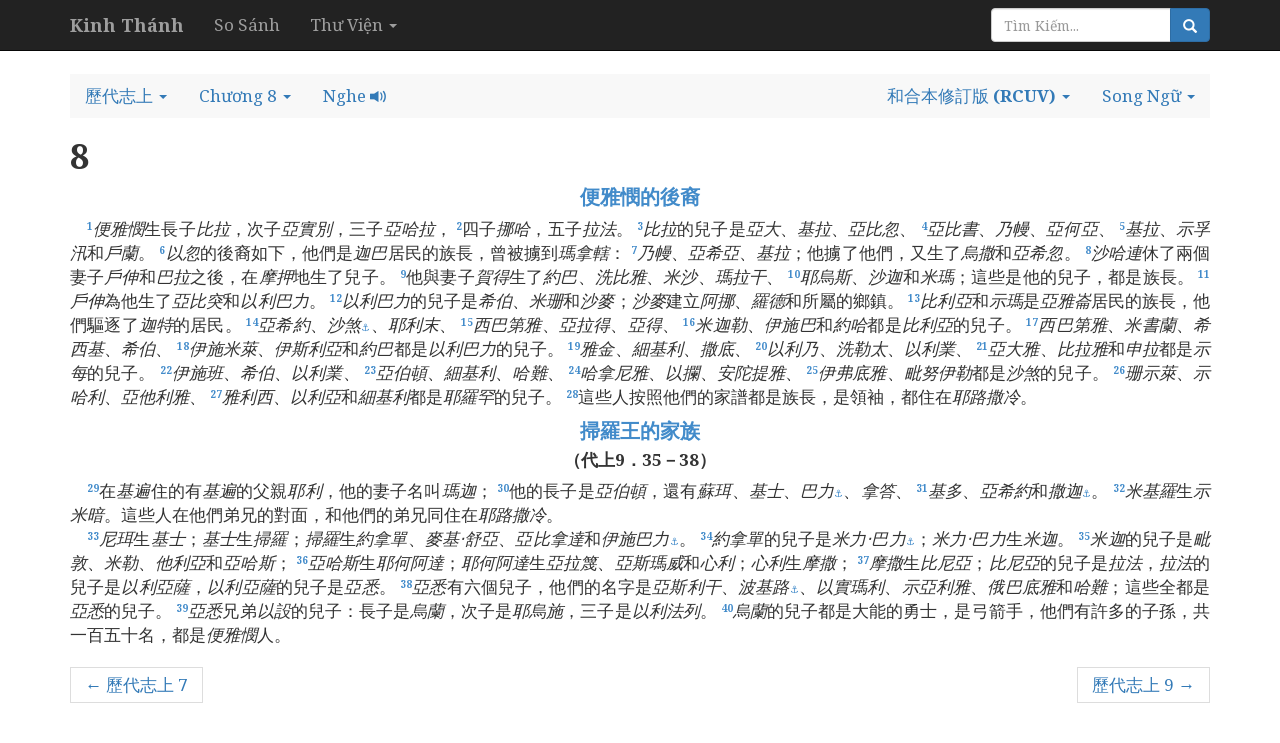

--- FILE ---
content_type: text/html; charset=utf-8
request_url: http://kinhthanh.httlvn.org/doc-kinh-thanh/1su/8?v=RCUV
body_size: 11053
content:
<!DOCTYPE html>
<html>
<head>
    <meta charset="utf-8" />
    <meta name="viewport" content="width=device-width, initial-scale=1.0">
    <title>歷代志上 8 | 和合本修訂版 | Kinh Th&#225;nh Tiếng Hoa[Phồn Thể] - Kinh Thánh Online</title>
    <link href="/Content/css?v=vp-6dW5xDFsEd7uEcxWvBuH5iB9ydfPgu4Zb-TrvpO41" rel="stylesheet"/>

    <script src="/bundles/modernizr?v=wBEWDufH_8Md-Pbioxomt90vm6tJN2Pyy9u9zHtWsPo1"></script>

    <link href='https://fonts.googleapis.com/css?family=Noto+Serif:400,400italic,700,700italic&subset=latin,vietnamese,latin-ext' rel='stylesheet' type='text/css'>
    <style>
        body {
            font-size: 17px;
            position: relative;
        }

        body, h1, h2, h3, h4 {
            font-family: 'Noto Serif', serif;
        }

            h1, h2, h3, h4 h3 {
                font-weight: bold;
            }

        h1 {
            font-size: 2em;
        }

        h2 {
            font-size: 1.5em;
        }

        h3 {
            font-size: 1.2em;
        }

        h4, h5, h6 {
            font-size: 1em;
        }
    </style>
    

</head>
<body>
    <div class="navbar navbar-inverse  navbar-fixed-top">
        <div class="container">
            <div class="navbar-header">

                <button type="button" class="navbar-toggle" data-toggle="collapse" data-target=".navbar-collapse">
                    <span class="icon-bar"></span>
                    <span class="icon-bar"></span>
                    <span class="icon-bar"></span>
                </button>
                <button type="button" class="navbar-toggle search-navbar-toggle" data-toggle="collapse" data-target=".search-collapse">
                    <i class="glyphicon glyphicon-search"></i>
                </button>
                <a class="logo navbar-brand" href="/?v=RCUV">
                    <b>Kinh Thánh</b>
                </a>
            </div>
            <div class="search-collapse collapse">
                <form class="navbar-form navbar-right form-inline" action="/Search" method="POST" role="search">
                    <div class="form-group">
                        <div class="input-group">
                            <input type="text" name="query" class="form-control" placeholder="Tìm Kiếm...">
                            <span class="input-group-btn">
                                <button class="btn btn-default btn-primary" type="submit"><i class="glyphicon glyphicon-search"></i></button>
                            </span>
                        </div><!-- /input-group -->
                    </div>
                </form>
            </div>
            <div class="navbar-collapse collapse">
                <ul class="nav navbar-nav">
                    <li><a href="/so-sanh-ban-dich/1su/8?v=RCUV">So S&#225;nh</a></li>
                    <li class="dropdown">
                        <a class="dropdown-toggle" data-toggle="dropdown" role="button" aria-haspopup="true" aria-expanded="false">Thư Viện <span class="caret"></span></a>
                        <ul class="dropdown-menu">
                            <li><a>Từ Điển Kinh Thánh</a></li>
                            <li><a>Giải Nghĩa Kinh Thánh</a></li>
                            <li><a>Sách Tham Khảo</a></li>
                        </ul>
                    </li>
                </ul>
            </div>

        </div>
    </div>
    <div class="container body-content">
        

<br />
<ul class="nav navbar-default nav-pills">
    <!-- book -->
        <li class="dropdown book-full-width full-width">
            <a href="#" class="dropdown-toggle" data-toggle="dropdown" role="button" aria-haspopup="true" aria-expanded="false">
                <span class="visible-md-inline visible-lg-inline">歷代志上</span>
                <span class="visible-xs-inline visible-sm-inline">1SU</span>
                <span class="caret"></span>
            </a>
            
            <ul class="dropdown-menu">
                        <li class="dropdown-header">舊約全書</li>
                    <li >
                        <a href="/doc-kinh-thanh/sa/1?v=RCUV">
                            <span class="">創世記</span>
                        </a>
                    </li>
                    <li >
                        <a href="/doc-kinh-thanh/xu/1?v=RCUV">
                            <span class="">出埃及記</span>
                        </a>
                    </li>
                        <li class="clear-mobile"></li>
                    <li >
                        <a href="/doc-kinh-thanh/le/1?v=RCUV">
                            <span class="">利未記</span>
                        </a>
                    </li>
                        <li class="clear-tablet"></li>
                    <li >
                        <a href="/doc-kinh-thanh/dan/1?v=RCUV">
                            <span class="">民數記</span>
                        </a>
                    </li>
                        <li class="clear-mobile"></li>
                    <li >
                        <a href="/doc-kinh-thanh/phu/1?v=RCUV">
                            <span class="">申命記</span>
                        </a>
                    </li>
                    <li >
                        <a href="/doc-kinh-thanh/gios/1?v=RCUV">
                            <span class="">約書亞記</span>
                        </a>
                    </li>
                        <li class="clear-mobile"></li>
                        <li class="clear-tablet"></li>
                    <li >
                        <a href="/doc-kinh-thanh/cac/1?v=RCUV">
                            <span class="">士師記</span>
                        </a>
                    </li>
                    <li >
                        <a href="/doc-kinh-thanh/ru/1?v=RCUV">
                            <span class="">路得記</span>
                        </a>
                    </li>
                        <li class="clear-mobile"></li>
                    <li >
                        <a href="/doc-kinh-thanh/1sa/1?v=RCUV">
                            <span class="">撒母耳記上</span>
                        </a>
                    </li>
                        <li class="clear-tablet"></li>
                    <li >
                        <a href="/doc-kinh-thanh/2sa/1?v=RCUV">
                            <span class="">撒母耳記下</span>
                        </a>
                    </li>
                        <li class="clear-mobile"></li>
                    <li >
                        <a href="/doc-kinh-thanh/1vua/1?v=RCUV">
                            <span class="">列王紀上</span>
                        </a>
                    </li>
                    <li >
                        <a href="/doc-kinh-thanh/2vua/1?v=RCUV">
                            <span class="">列王紀下</span>
                        </a>
                    </li>
                        <li class="clear-mobile"></li>
                        <li class="clear-tablet"></li>
                    <li >
                        <a href="/doc-kinh-thanh/1su/1?v=RCUV">
                            <span class="">歷代志上</span>
                        </a>
                    </li>
                    <li >
                        <a href="/doc-kinh-thanh/2su/1?v=RCUV">
                            <span class="">歷代志下</span>
                        </a>
                    </li>
                        <li class="clear-mobile"></li>
                    <li >
                        <a href="/doc-kinh-thanh/exo/1?v=RCUV">
                            <span class="">以斯拉記</span>
                        </a>
                    </li>
                        <li class="clear-tablet"></li>
                    <li >
                        <a href="/doc-kinh-thanh/ne/1?v=RCUV">
                            <span class="">尼希米記</span>
                        </a>
                    </li>
                        <li class="clear-mobile"></li>
                    <li >
                        <a href="/doc-kinh-thanh/et/1?v=RCUV">
                            <span class="">以斯帖記</span>
                        </a>
                    </li>
                    <li >
                        <a href="/doc-kinh-thanh/giop/1?v=RCUV">
                            <span class="">約伯記</span>
                        </a>
                    </li>
                        <li class="clear-mobile"></li>
                        <li class="clear-tablet"></li>
                    <li >
                        <a href="/doc-kinh-thanh/thi/1?v=RCUV">
                            <span class="">詩篇</span>
                        </a>
                    </li>
                    <li >
                        <a href="/doc-kinh-thanh/ch/1?v=RCUV">
                            <span class="">箴言</span>
                        </a>
                    </li>
                        <li class="clear-mobile"></li>
                    <li >
                        <a href="/doc-kinh-thanh/tr/1?v=RCUV">
                            <span class="">傳道書</span>
                        </a>
                    </li>
                        <li class="clear-tablet"></li>
                    <li >
                        <a href="/doc-kinh-thanh/nha/1?v=RCUV">
                            <span class="">雅歌</span>
                        </a>
                    </li>
                        <li class="clear-mobile"></li>
                    <li >
                        <a href="/doc-kinh-thanh/es/1?v=RCUV">
                            <span class="">以賽亞書</span>
                        </a>
                    </li>
                    <li >
                        <a href="/doc-kinh-thanh/gie/1?v=RCUV">
                            <span class="">耶利米書</span>
                        </a>
                    </li>
                        <li class="clear-mobile"></li>
                        <li class="clear-tablet"></li>
                    <li >
                        <a href="/doc-kinh-thanh/ca/1?v=RCUV">
                            <span class="">耶利米哀歌</span>
                        </a>
                    </li>
                    <li >
                        <a href="/doc-kinh-thanh/exe/1?v=RCUV">
                            <span class="">以西結書</span>
                        </a>
                    </li>
                        <li class="clear-mobile"></li>
                    <li >
                        <a href="/doc-kinh-thanh/da/1?v=RCUV">
                            <span class="">但以理書</span>
                        </a>
                    </li>
                        <li class="clear-tablet"></li>
                    <li >
                        <a href="/doc-kinh-thanh/os/1?v=RCUV">
                            <span class="">何西阿書</span>
                        </a>
                    </li>
                        <li class="clear-mobile"></li>
                    <li >
                        <a href="/doc-kinh-thanh/gio/1?v=RCUV">
                            <span class="">約珥書</span>
                        </a>
                    </li>
                    <li >
                        <a href="/doc-kinh-thanh/am/1?v=RCUV">
                            <span class="">阿摩司書</span>
                        </a>
                    </li>
                        <li class="clear-mobile"></li>
                        <li class="clear-tablet"></li>
                    <li >
                        <a href="/doc-kinh-thanh/ap/1?v=RCUV">
                            <span class="">俄巴底亞書</span>
                        </a>
                    </li>
                    <li >
                        <a href="/doc-kinh-thanh/gion/1?v=RCUV">
                            <span class="">約拿書</span>
                        </a>
                    </li>
                        <li class="clear-mobile"></li>
                    <li >
                        <a href="/doc-kinh-thanh/mi/1?v=RCUV">
                            <span class="">彌迦書</span>
                        </a>
                    </li>
                        <li class="clear-tablet"></li>
                    <li >
                        <a href="/doc-kinh-thanh/na/1?v=RCUV">
                            <span class="">那鴻書</span>
                        </a>
                    </li>
                        <li class="clear-mobile"></li>
                    <li >
                        <a href="/doc-kinh-thanh/ha/1?v=RCUV">
                            <span class="">哈巴谷書</span>
                        </a>
                    </li>
                    <li >
                        <a href="/doc-kinh-thanh/so/1?v=RCUV">
                            <span class="">西番雅書</span>
                        </a>
                    </li>
                        <li class="clear-mobile"></li>
                        <li class="clear-tablet"></li>
                    <li >
                        <a href="/doc-kinh-thanh/ag/1?v=RCUV">
                            <span class="">哈該書</span>
                        </a>
                    </li>
                    <li >
                        <a href="/doc-kinh-thanh/xa/1?v=RCUV">
                            <span class="">撒迦利亞書</span>
                        </a>
                    </li>
                        <li class="clear-mobile"></li>
                    <li >
                        <a href="/doc-kinh-thanh/ma/1?v=RCUV">
                            <span class="">瑪拉基書</span>
                        </a>
                    </li>
                        <li class="clear-tablet"></li>
                        <li class="dropdown-header">新約全書</li>
                    <li >
                        <a href="/doc-kinh-thanh/mat/1?v=RCUV">
                            <span class="">馬太福音</span>
                        </a>
                    </li>
                    <li >
                        <a href="/doc-kinh-thanh/mac/1?v=RCUV">
                            <span class="">馬可福音</span>
                        </a>
                    </li>
                        <li class="clear-mobile"></li>
                    <li >
                        <a href="/doc-kinh-thanh/lu/1?v=RCUV">
                            <span class="">路加福音</span>
                        </a>
                    </li>
                        <li class="clear-tablet"></li>
                    <li >
                        <a href="/doc-kinh-thanh/gi/1?v=RCUV">
                            <span class="">約翰福音</span>
                        </a>
                    </li>
                        <li class="clear-mobile"></li>
                    <li >
                        <a href="/doc-kinh-thanh/cong/1?v=RCUV">
                            <span class="">使徒行傳</span>
                        </a>
                    </li>
                    <li >
                        <a href="/doc-kinh-thanh/ro/1?v=RCUV">
                            <span class="">羅馬書</span>
                        </a>
                    </li>
                        <li class="clear-mobile"></li>
                        <li class="clear-tablet"></li>
                    <li >
                        <a href="/doc-kinh-thanh/1co/1?v=RCUV">
                            <span class="">哥林多前書</span>
                        </a>
                    </li>
                    <li >
                        <a href="/doc-kinh-thanh/2co/1?v=RCUV">
                            <span class="">哥林多後書</span>
                        </a>
                    </li>
                        <li class="clear-mobile"></li>
                    <li >
                        <a href="/doc-kinh-thanh/ga/1?v=RCUV">
                            <span class="">加拉太書</span>
                        </a>
                    </li>
                        <li class="clear-tablet"></li>
                    <li >
                        <a href="/doc-kinh-thanh/eph/1?v=RCUV">
                            <span class="">以弗所書</span>
                        </a>
                    </li>
                        <li class="clear-mobile"></li>
                    <li >
                        <a href="/doc-kinh-thanh/phi/1?v=RCUV">
                            <span class="">腓立比書</span>
                        </a>
                    </li>
                    <li >
                        <a href="/doc-kinh-thanh/co/1?v=RCUV">
                            <span class="">歌羅西書</span>
                        </a>
                    </li>
                        <li class="clear-mobile"></li>
                        <li class="clear-tablet"></li>
                    <li >
                        <a href="/doc-kinh-thanh/1te/1?v=RCUV">
                            <span class="">帖撒羅尼迦前書</span>
                        </a>
                    </li>
                    <li >
                        <a href="/doc-kinh-thanh/2te/1?v=RCUV">
                            <span class="">帖撒羅尼迦後書</span>
                        </a>
                    </li>
                        <li class="clear-mobile"></li>
                    <li >
                        <a href="/doc-kinh-thanh/1ti/1?v=RCUV">
                            <span class="">提摩太前書</span>
                        </a>
                    </li>
                        <li class="clear-tablet"></li>
                    <li >
                        <a href="/doc-kinh-thanh/2ti/1?v=RCUV">
                            <span class="">提摩太後書</span>
                        </a>
                    </li>
                        <li class="clear-mobile"></li>
                    <li >
                        <a href="/doc-kinh-thanh/tit/1?v=RCUV">
                            <span class="">提多書</span>
                        </a>
                    </li>
                    <li >
                        <a href="/doc-kinh-thanh/phil/1?v=RCUV">
                            <span class="">腓利門書</span>
                        </a>
                    </li>
                        <li class="clear-mobile"></li>
                        <li class="clear-tablet"></li>
                    <li >
                        <a href="/doc-kinh-thanh/he/1?v=RCUV">
                            <span class="">希伯來書</span>
                        </a>
                    </li>
                    <li >
                        <a href="/doc-kinh-thanh/gia/1?v=RCUV">
                            <span class="">雅各書</span>
                        </a>
                    </li>
                        <li class="clear-mobile"></li>
                    <li >
                        <a href="/doc-kinh-thanh/1phi/1?v=RCUV">
                            <span class="">彼得前書</span>
                        </a>
                    </li>
                        <li class="clear-tablet"></li>
                    <li >
                        <a href="/doc-kinh-thanh/2phi/1?v=RCUV">
                            <span class="">彼得後書</span>
                        </a>
                    </li>
                        <li class="clear-mobile"></li>
                    <li >
                        <a href="/doc-kinh-thanh/1gi/1?v=RCUV">
                            <span class="">約翰一書</span>
                        </a>
                    </li>
                    <li >
                        <a href="/doc-kinh-thanh/2gi/1?v=RCUV">
                            <span class="">約翰二書</span>
                        </a>
                    </li>
                        <li class="clear-mobile"></li>
                        <li class="clear-tablet"></li>
                    <li >
                        <a href="/doc-kinh-thanh/3gi/1?v=RCUV">
                            <span class="">約翰三書</span>
                        </a>
                    </li>
                    <li >
                        <a href="/doc-kinh-thanh/giu/1?v=RCUV">
                            <span class="">猶大書</span>
                        </a>
                    </li>
                        <li class="clear-mobile"></li>
                    <li >
                        <a href="/doc-kinh-thanh/kh/1?v=RCUV">
                            <span class="">啟示錄</span>
                        </a>
                    </li>
                        <li class="clear-tablet"></li>
            </ul>
        </li>
    <!-- chapter -->
    <li class="dropdown full-width chapter-full-width">
        <a href="#" class="dropdown-toggle" data-toggle="dropdown" role="button" aria-haspopup="true" aria-expanded="false">
                <span class="visible-xs-inline visible-sm-inline">8</span>
                <span class="visible-md-inline visible-lg-inline">Chương 8</span>
            <span class="caret"></span>
        </a>
        <ul class="dropdown-menu">
                <li><a href="/doc-kinh-thanh/1su/0?v=RCUV" class="btn-danger"><i class="glyphicon glyphicon-info-sign"></i></a></li>

                    <li><a href="/doc-kinh-thanh/1su/1?v=RCUV">1</a></li>
                    <li><a href="/doc-kinh-thanh/1su/2?v=RCUV">2</a></li>
                    <li><a href="/doc-kinh-thanh/1su/3?v=RCUV">3</a></li>
                    <li><a href="/doc-kinh-thanh/1su/4?v=RCUV">4</a></li>
                    <li><a href="/doc-kinh-thanh/1su/5?v=RCUV">5</a></li>
                    <li><a href="/doc-kinh-thanh/1su/6?v=RCUV">6</a></li>
                    <li><a href="/doc-kinh-thanh/1su/7?v=RCUV">7</a></li>
                    <li><a href="/doc-kinh-thanh/1su/8?v=RCUV">8</a></li>
                    <li><a href="/doc-kinh-thanh/1su/9?v=RCUV">9</a></li>
                    <li><a href="/doc-kinh-thanh/1su/10?v=RCUV" style="background: #ccc">10</a></li>
                    <li><a href="/doc-kinh-thanh/1su/11?v=RCUV">11</a></li>
                    <li><a href="/doc-kinh-thanh/1su/12?v=RCUV">12</a></li>
                    <li><a href="/doc-kinh-thanh/1su/13?v=RCUV">13</a></li>
                    <li><a href="/doc-kinh-thanh/1su/14?v=RCUV">14</a></li>
                    <li><a href="/doc-kinh-thanh/1su/15?v=RCUV">15</a></li>
                    <li><a href="/doc-kinh-thanh/1su/16?v=RCUV">16</a></li>
                    <li><a href="/doc-kinh-thanh/1su/17?v=RCUV">17</a></li>
                    <li><a href="/doc-kinh-thanh/1su/18?v=RCUV">18</a></li>
                    <li><a href="/doc-kinh-thanh/1su/19?v=RCUV">19</a></li>
                    <li><a href="/doc-kinh-thanh/1su/20?v=RCUV" style="background: #ccc">20</a></li>
                    <li><a href="/doc-kinh-thanh/1su/21?v=RCUV">21</a></li>
                    <li><a href="/doc-kinh-thanh/1su/22?v=RCUV">22</a></li>
                    <li><a href="/doc-kinh-thanh/1su/23?v=RCUV">23</a></li>
                    <li><a href="/doc-kinh-thanh/1su/24?v=RCUV">24</a></li>
                    <li><a href="/doc-kinh-thanh/1su/25?v=RCUV">25</a></li>
                    <li><a href="/doc-kinh-thanh/1su/26?v=RCUV">26</a></li>
                    <li><a href="/doc-kinh-thanh/1su/27?v=RCUV">27</a></li>
                    <li><a href="/doc-kinh-thanh/1su/28?v=RCUV">28</a></li>
                    <li><a href="/doc-kinh-thanh/1su/29?v=RCUV">29</a></li>
        </ul>
    </li>
     <li>
            <a style="cursor: pointer" data-toggle="collapse" data-target=".audio-collapse">
                <span class="visible-lg-inline visible-md-inline">Nghe</span>
                <i class="glyphicon glyphicon-volume-up"></i>
            </a>
    </li>
    <!--close bible v2-->

        <li class="dropdown pull-right visible-sm-inline visible-md-inline visible-lg-inline">
            <a href="#" class="dropdown-toggle" data-toggle="dropdown" role="button" aria-haspopup="true" aria-expanded="false">
                    <span>Song Ngữ</span>

                <span class="caret"></span>
            </a>
            <ul class="book-dropdown-menu dropdown-menu">
                <li class="bs-searchbox">
                    <input type="text" class="form-control" />
                </li>
                <li class="divider"></li>
                        <li class="dropdown-header">Sử Dụng Gần Đây</li>
                                <li><a href="http://kinhthanh.httlvn.org/doc-kinh-thanh/1su/8?v=RCUV&amp;v2=RCUV">和合本修訂版 <b>(RCUV)</b></a></li>
                        <li role="presentation" class="divider"></li>
                                        <li class="dropdown-header">Tiếng Việt</li>
                        <li class="dropdown-item"><a href="http://kinhthanh.httlvn.org/doc-kinh-thanh/1su/8?v=RCUV&amp;v2=VI1934">Kinh Th&#225;nh Tiếng Việt 1925 <b>(VI1934)</b></a></li>
                        <li class="dropdown-item"><a href="http://kinhthanh.httlvn.org/doc-kinh-thanh/1su/8?v=RCUV&amp;v2=RVV11">Kinh Th&#225;nh Tiếng Việt Bản Truyền Thống Hiệu Đ&#237;nh 2010 <b>(RVV11)</b></a></li>
                        <li class="dropdown-item"><a href="http://kinhthanh.httlvn.org/doc-kinh-thanh/1su/8?v=RCUV&amp;v2=BD2011">Bản Dịch 2011 <b>(BD2011)</b></a></li>
                        <li class="dropdown-item"><a href="http://kinhthanh.httlvn.org/doc-kinh-thanh/1su/8?v=RCUV&amp;v2=NVB">Bản Dịch Mới <b>(NVB)</b></a></li>
                        <li class="dropdown-item"><a href="http://kinhthanh.httlvn.org/doc-kinh-thanh/1su/8?v=RCUV&amp;v2=BPT">Bản Phổ Th&#244;ng <b>(BPT)</b></a></li>
                        <li class="dropdown-item"><a href="http://kinhthanh.httlvn.org/doc-kinh-thanh/1su/8?v=RCUV&amp;v2=BDY">Bản Diễn &#221; <b>(BDY)</b></a></li>
                            <li role="presentation" class="divider"></li>
                        <li class="dropdown-header">Tiếng Anh</li>
                        <li class="dropdown-item"><a href="http://kinhthanh.httlvn.org/doc-kinh-thanh/1su/8?v=RCUV&amp;v2=NKJV">New King James Version <b>(NKJV)</b></a></li>
                        <li class="dropdown-item"><a href="http://kinhthanh.httlvn.org/doc-kinh-thanh/1su/8?v=RCUV&amp;v2=NIV">New International Version <b>(NIV)</b></a></li>
                            <li role="presentation" class="divider"></li>
                        <li class="dropdown-header">Tiếng Hoa[Phồn Thể]</li>
                        <li class="dropdown-item"><a href="http://kinhthanh.httlvn.org/doc-kinh-thanh/1su/8?v=RCUV&amp;v2=RCUV">和合本修訂版 <b>(RCUV)</b></a></li>
                            <li role="presentation" class="divider"></li>
                        <li class="dropdown-header">Tiếng Hoa[Giản Thể]</li>
                        <li class="dropdown-item"><a href="http://kinhthanh.httlvn.org/doc-kinh-thanh/1su/8?v=RCUV&amp;v2=RCUVSS">和合本修订版 <b>(RCUVSS)</b></a></li>
                            <li role="presentation" class="divider"></li>
                        <li class="dropdown-header">Tiếng &#202;-đ&#234;</li>
                        <li class="dropdown-item"><a href="http://kinhthanh.httlvn.org/doc-kinh-thanh/1su/8?v=RCUV&amp;v2=RRB">Klei A&#234; Di&#234; Blŭ 2015 <b>(RRB)</b></a></li>
                            <li role="presentation" class="divider"></li>
                        <li class="dropdown-header">Tiếng Gia-rai</li>
                        <li class="dropdown-item"><a href="http://kinhthanh.httlvn.org/doc-kinh-thanh/1su/8?v=RCUV&amp;v2=JBSV">Hră Ơi Adai Pơhiăp 2016 <b>(JBSV)</b></a></li>
                            <li role="presentation" class="divider"></li>
                        <li class="dropdown-header">Tiếng Bru (V&#226;n Kiều)</li>
                        <li class="dropdown-item"><a href="http://kinhthanh.httlvn.org/doc-kinh-thanh/1su/8?v=RCUV&amp;v2=BRU">Parnai Yiang Sursĩ <b>(BRU)</b></a></li>
                            <li role="presentation" class="divider"></li>
                        <li class="dropdown-header">Tiếng Dao</li>
                        <li class="dropdown-item"><a href="http://kinhthanh.httlvn.org/doc-kinh-thanh/1su/8?v=RCUV&amp;v2=IUMINR">Ging-Sou <b>(IUMINR)</b></a></li>
                            <li role="presentation" class="divider"></li>
                        <li class="dropdown-header">Tiếng H&#39;M&#244;ng Trắng [Hmoob Dawb]</li>
                        <li class="dropdown-item"><a href="http://kinhthanh.httlvn.org/doc-kinh-thanh/1su/8?v=RCUV&amp;v2=HMOWSV">Vajtswv Txojlus <b>(HMOWSV)</b></a></li>
                        <li class="dropdown-item"><a href="http://kinhthanh.httlvn.org/doc-kinh-thanh/1su/8?v=RCUV&amp;v2=HWB">Vajtswv Txojlus <b>(HWB)</b></a></li>
                            <li role="presentation" class="divider"></li>
                        <li class="dropdown-header">Tiếng H&#39;M&#244;ng Xanh [Moob Leeg]</li>
                        <li class="dropdown-item"><a href="http://kinhthanh.httlvn.org/doc-kinh-thanh/1su/8?v=RCUV&amp;v2=HMOBSV">Vaajtswv Txujlug <b>(HMOBSV)</b></a></li>
                            <li role="presentation" class="divider"></li>
                        <li class="dropdown-header">Tiếng M&#39;N&#244;ng</li>
                        <li class="dropdown-item"><a href="http://kinhthanh.httlvn.org/doc-kinh-thanh/1su/8?v=RCUV&amp;v2=BBSV">Nau Brah Ndu Ngơi <b>(BBSV)</b></a></li>
            </ul>
        </li>
            <li class="dropdown pull-right">
            <a href="#" class="dropdown-toggle" data-toggle="dropdown" role="button" aria-haspopup="true" aria-expanded="false">
                <span class="visible-lg-inline">和合本修訂版</span>
                <b>(RCUV)</b>
                <span class="caret"></span>
            </a>
            <ul class="book-dropdown-menu dropdown-menu">
                <li class="bs-searchbox">
                    <input type="text" class="form-control" />
                </li>
                <li class="divider"></li>
                        <li class="dropdown-header">Sử Dụng Gần Đây</li>
                            <li class=disabled><a href="http://kinhthanh.httlvn.org/doc-kinh-thanh/1su/8?v=RCUV">和合本修訂版 <b>(RCUV)</b> <i class="glyphicon glyphicon-volume-down"></i></a></li>
                        <li role="presentation" class="divider"></li>
                                        <li class="dropdown-header">Tiếng Việt</li>
                    <li class="dropdown-item"><a href="http://kinhthanh.httlvn.org/doc-kinh-thanh/1su/8?v=VI1934">Kinh Th&#225;nh Tiếng Việt 1925 <b>(VI1934)</b> <i class="glyphicon glyphicon-volume-down"></i></a></li>
                    <li class="dropdown-item"><a href="http://kinhthanh.httlvn.org/doc-kinh-thanh/1su/8?v=RVV11">Kinh Th&#225;nh Tiếng Việt Bản Truyền Thống Hiệu Đ&#237;nh 2010 <b>(RVV11)</b> </a></li>
                    <li class="dropdown-item"><a href="http://kinhthanh.httlvn.org/doc-kinh-thanh/1su/8?v=BD2011">Bản Dịch 2011 <b>(BD2011)</b> </a></li>
                    <li class="dropdown-item"><a href="http://kinhthanh.httlvn.org/doc-kinh-thanh/1su/8?v=NVB">Bản Dịch Mới <b>(NVB)</b> </a></li>
                    <li class="dropdown-item"><a href="http://kinhthanh.httlvn.org/doc-kinh-thanh/1su/8?v=BPT">Bản Phổ Th&#244;ng <b>(BPT)</b> </a></li>
                    <li class="dropdown-item"><a href="http://kinhthanh.httlvn.org/doc-kinh-thanh/1su/8?v=BDY">Bản Diễn &#221; <b>(BDY)</b> </a></li>
                            <li role="presentation" class="divider"></li>
                        <li class="dropdown-header">Tiếng Anh</li>
                    <li class="dropdown-item"><a href="http://kinhthanh.httlvn.org/doc-kinh-thanh/1su/8?v=NKJV">New King James Version <b>(NKJV)</b> </a></li>
                    <li class="dropdown-item"><a href="http://kinhthanh.httlvn.org/doc-kinh-thanh/1su/8?v=NIV">New International Version <b>(NIV)</b> <i class="glyphicon glyphicon-volume-down"></i></a></li>
                            <li role="presentation" class="divider"></li>
                        <li class="dropdown-header">Tiếng Hoa[Phồn Thể]</li>
                    <li class="dropdown-item disabled"><a href="http://kinhthanh.httlvn.org/doc-kinh-thanh/1su/8?v=RCUV">和合本修訂版 <b>(RCUV)</b> <i class="glyphicon glyphicon-volume-down"></i></a></li>
                            <li role="presentation" class="divider"></li>
                        <li class="dropdown-header">Tiếng Hoa[Giản Thể]</li>
                    <li class="dropdown-item"><a href="http://kinhthanh.httlvn.org/doc-kinh-thanh/1su/8?v=RCUVSS">和合本修订版 <b>(RCUVSS)</b> <i class="glyphicon glyphicon-volume-down"></i></a></li>
                            <li role="presentation" class="divider"></li>
                        <li class="dropdown-header">Tiếng &#202;-đ&#234;</li>
                    <li class="dropdown-item"><a href="http://kinhthanh.httlvn.org/doc-kinh-thanh/1su/8?v=RRB">Klei A&#234; Di&#234; Blŭ 2015 <b>(RRB)</b> </a></li>
                            <li role="presentation" class="divider"></li>
                        <li class="dropdown-header">Tiếng Gia-rai</li>
                    <li class="dropdown-item"><a href="http://kinhthanh.httlvn.org/doc-kinh-thanh/1su/8?v=JBSV">Hră Ơi Adai Pơhiăp 2016 <b>(JBSV)</b> </a></li>
                            <li role="presentation" class="divider"></li>
                        <li class="dropdown-header">Tiếng Bru (V&#226;n Kiều)</li>
                    <li class="dropdown-item"><a href="http://kinhthanh.httlvn.org/doc-kinh-thanh/1su/8?v=BRU">Parnai Yiang Sursĩ <b>(BRU)</b> <i class="glyphicon glyphicon-volume-down"></i></a></li>
                            <li role="presentation" class="divider"></li>
                        <li class="dropdown-header">Tiếng Dao</li>
                    <li class="dropdown-item"><a href="http://kinhthanh.httlvn.org/doc-kinh-thanh/1su/8?v=IUMINR">Ging-Sou <b>(IUMINR)</b> <i class="glyphicon glyphicon-volume-down"></i></a></li>
                            <li role="presentation" class="divider"></li>
                        <li class="dropdown-header">Tiếng H&#39;M&#244;ng Trắng [Hmoob Dawb]</li>
                    <li class="dropdown-item"><a href="http://kinhthanh.httlvn.org/doc-kinh-thanh/1su/8?v=HMOWSV">Vajtswv Txojlus <b>(HMOWSV)</b> </a></li>
                    <li class="dropdown-item"><a href="http://kinhthanh.httlvn.org/doc-kinh-thanh/1su/8?v=HWB">Vajtswv Txojlus <b>(HWB)</b> <i class="glyphicon glyphicon-volume-down"></i></a></li>
                            <li role="presentation" class="divider"></li>
                        <li class="dropdown-header">Tiếng H&#39;M&#244;ng Xanh [Moob Leeg]</li>
                    <li class="dropdown-item"><a href="http://kinhthanh.httlvn.org/doc-kinh-thanh/1su/8?v=HMOBSV">Vaajtswv Txujlug <b>(HMOBSV)</b> <i class="glyphicon glyphicon-volume-down"></i></a></li>
                            <li role="presentation" class="divider"></li>
                        <li class="dropdown-header">Tiếng M&#39;N&#244;ng</li>
                    <li class="dropdown-item"><a href="http://kinhthanh.httlvn.org/doc-kinh-thanh/1su/8?v=BBSV">Nau Brah Ndu Ngơi <b>(BBSV)</b> </a></li>
            </ul>
        </li>
</ul>
        <div class="row collapse audio-collapse">
            <div class="col-md-12">
                    <audio src="\Audio\RCUV\1su\8.mp3" controls style="width: 100%;">
                        Your browser does not support the audio element.
                    </audio>
            </div>
        </div>


<div class="row">
        <div class="col-md-12 bible-read">
<div id="1su_8">
<div class="title"><h1>8</h1><h3>便雅憫的後裔</h3></div>
<span class="verse 1su_8_1">&emsp;<sup>1</sup><em>便雅憫</em>生長子<em>比拉</em>，次子<em>亞實別</em>，三子<em>亞哈拉</em>， </span>
<span class="verse 1su_8_2"><sup>2</sup>四子<em>挪哈</em>，五子<em>拉法</em>。 </span>
<span class="verse 1su_8_3"><sup>3</sup><em>比拉</em>的兒子是<em>亞大</em>、<em>基拉</em>、<em>亞比忽</em>、 </span>
<span class="verse 1su_8_4"><sup>4</sup><em>亞比書</em>、<em>乃幔</em>、<em>亞何亞</em>、 </span>
<span class="verse 1su_8_5"><sup>5</sup><em>基拉</em>、<em>示孚汛</em>和<em>戶蘭</em>。 </span>
<span class="verse 1su_8_6"><sup>6</sup><em>以忽</em>的後裔如下，他們是<em>迦巴</em>居民的族長，曾被擄到<em>瑪拿轄</em>： </span>
<span class="verse 1su_8_7"><sup>7</sup><em>乃幔</em>、<em>亞希亞</em>、<em>基拉</em>；他擄了他們，又生了<em>烏撒</em>和<em>亞希忽</em>。 </span>
<span class="verse 1su_8_8"><sup>8</sup><em>沙哈連</em>休了兩個妻子<em>戶伸</em>和<em>巴拉</em>之後，在<em>摩押</em>地生了兒子。 </span>
<span class="verse 1su_8_9"><sup>9</sup>他與妻子<em>賀得</em>生了<em>約巴</em>、<em>洗比雅</em>、<em>米沙</em>、<em>瑪拉干</em>、 </span>
<span class="verse 1su_8_10"><sup>10</sup><em>耶烏斯</em>、<em>沙迦</em>和<em>米瑪</em>；這些是他的兒子，都是族長。 </span>
<span class="verse 1su_8_11"><sup>11</sup><em>戶伸</em>為他生了<em>亞比突</em>和<em>以利巴力</em>。 </span>
<span class="verse 1su_8_12"><sup>12</sup><em>以利巴力</em>的兒子是<em>希伯</em>、<em>米珊</em>和<em>沙麥</em>；<em>沙麥</em>建立<em>阿挪</em>、<em>羅德</em>和所屬的鄉鎮。 </span>
<span class="verse 1su_8_13"><sup>13</sup><em>比利亞</em>和<em>示瑪</em>是<em>亞雅崙</em>居民的族長，他們驅逐了<em>迦特</em>的居民。 </span>
<span class="verse 1su_8_14"><sup>14</sup><em>亞希約</em>、<em>沙煞</em><a data-toggle="tooltip" data-placement="bottom" title=" 「亞希約、沙煞」：七十士譯本是「他們的弟兄是沙煞」。">⚓</a>、<em>耶利末</em>、 </span>
<span class="verse 1su_8_15"><sup>15</sup><em>西巴第雅</em>、<em>亞拉得</em>、<em>亞得</em>、 </span>
<span class="verse 1su_8_16"><sup>16</sup><em>米迦勒</em>、<em>伊施巴</em>和<em>約哈</em>都是<em>比利亞</em>的兒子。 </span>
<span class="verse 1su_8_17"><sup>17</sup><em>西巴第雅</em>、<em>米書蘭</em>、<em>希西基</em>、<em>希伯</em>、 </span>
<span class="verse 1su_8_18"><sup>18</sup><em>伊施米萊</em>、<em>伊斯利亞</em>和<em>約巴</em>都是<em>以利巴力</em>的兒子。 </span>
<span class="verse 1su_8_19"><sup>19</sup><em>雅金</em>、<em>細基利</em>、<em>撒底</em>、 </span>
<span class="verse 1su_8_20"><sup>20</sup><em>以利乃</em>、<em>洗勒太</em>、<em>以利業</em>、 </span>
<span class="verse 1su_8_21"><sup>21</sup><em>亞大雅</em>、<em>比拉雅</em>和<em>申拉</em>都是<em>示每</em>的兒子。 </span>
<span class="verse 1su_8_22"><sup>22</sup><em>伊施班</em>、<em>希伯</em>、<em>以利業</em>、 </span>
<span class="verse 1su_8_23"><sup>23</sup><em>亞伯頓</em>、<em>細基利</em>、<em>哈難</em>、 </span>
<span class="verse 1su_8_24"><sup>24</sup><em>哈拿尼雅</em>、<em>以攔</em>、<em>安陀提雅</em>、 </span>
<span class="verse 1su_8_25"><sup>25</sup><em>伊弗底雅</em>、<em>毗努伊勒</em>都是<em>沙煞</em>的兒子。 </span>
<span class="verse 1su_8_26"><sup>26</sup><em>珊示萊</em>、<em>示哈利</em>、<em>亞他利雅</em>、 </span>
<span class="verse 1su_8_27"><sup>27</sup><em>雅利西</em>、<em>以利亞</em>和<em>細基利</em>都是<em>耶羅罕</em>的兒子。 </span>
<span class="verse 1su_8_28"><sup>28</sup>這些人按照他們的家譜都是族長，是領袖，都住在<em>耶路撒冷</em>。<br/></span>
<div class="title"><h3>掃羅王的家族</h3><h4>（代上9．35－38）</h4></div>
<span class="verse 1su_8_29">&emsp;<sup>29</sup>在<em>基遍</em>住的有<em>基遍</em>的父親<em>耶利</em>，他的妻子名叫<em>瑪迦</em>； </span>
<span class="verse 1su_8_30"><sup>30</sup>他的長子是<em>亞伯頓</em>，還有<em>蘇珥</em>、<em>基士</em>、<em>巴力</em><a data-toggle="tooltip" data-placement="bottom" title=" 「巴力」：七十士譯本的一些抄本是「巴力、尼珥」；參代上9．36。">⚓</a>、<em>拿答</em>、 </span>
<span class="verse 1su_8_31"><sup>31</sup><em>基多</em>、<em>亞希約</em>和<em>撒迦</em><a data-toggle="tooltip" data-placement="bottom" title=" 七十士譯本在此加「米基羅」；參代上9．37。">⚓</a>。 </span>
<span class="verse 1su_8_32"><sup>32</sup><em>米基羅</em>生<em>示米暗</em>。這些人在他們弟兄的對面，和他們的弟兄同住在<em>耶路撒冷</em>。<br/></span>
<span class="verse 1su_8_33">&emsp;<sup>33</sup><em>尼珥</em>生<em>基士</em>；<em>基士</em>生<em>掃羅</em>；<em>掃羅</em>生<em>約拿單</em>、<em>麥基‧舒亞</em>、<em>亞比拿達</em>和<em>伊施巴力</em><a data-toggle="tooltip" data-placement="bottom" title=" 「伊施巴力」又名「伊施‧波設」，見撒下2．8；又名「亦施韋」，見撒上14．49；代上9．39同。">⚓</a>。 </span>
<span class="verse 1su_8_34"><sup>34</sup><em>約拿單</em>的兒子是<em>米力‧巴力</em><a data-toggle="tooltip" data-placement="bottom" title=" 「米力‧巴力」：撒下4．4稱「米非波設」；代上9．40同。">⚓</a>；<em>米力‧巴力</em>生<em>米迦</em>。 </span>
<span class="verse 1su_8_35"><sup>35</sup><em>米迦</em>的兒子是<em>毗敦</em>、<em>米勒</em>、<em>他利亞</em>和<em>亞哈斯</em>； </span>
<span class="verse 1su_8_36"><sup>36</sup><em>亞哈斯</em>生<em>耶何阿達</em>；<em>耶何阿達</em>生<em>亞拉篾</em>、<em>亞斯瑪威</em>和<em>心利</em>；<em>心利</em>生<em>摩撒</em>； </span>
<span class="verse 1su_8_37"><sup>37</sup><em>摩撒</em>生<em>比尼亞</em>；<em>比尼亞</em>的兒子是<em>拉法</em>，<em>拉法</em>的兒子是<em>以利亞薩</em>，<em>以利亞薩</em>的兒子是<em>亞悉</em>。 </span>
<span class="verse 1su_8_38"><sup>38</sup><em>亞悉</em>有六個兒子，他們的名字是<em>亞斯利干</em>、<em>波基路</em><a data-toggle="tooltip" data-placement="bottom" title=" 「亞斯利干、波基路」：七十士譯本是「他的長子亞斯利干」。">⚓</a>、<em>以實瑪利</em>、<em>示亞利雅</em>、<em>俄巴底雅</em>和<em>哈難</em>；這些全都是<em>亞悉</em>的兒子。 </span>
<span class="verse 1su_8_39"><sup>39</sup><em>亞悉</em>兄弟<em>以設</em>的兒子：長子是<em>烏蘭</em>，次子是<em>耶烏施</em>，三子是<em>以利法列</em>。 </span>
<span class="verse 1su_8_40"><sup>40</sup><em>烏蘭</em>的兒子都是大能的勇士，是弓箭手，他們有許多的子孫，共一百五十名，都是<em>便雅憫</em>人。<br/></span>
</div>
        </div>

</div>
<ul class="pager">
            <li class="previous">
                <a href="/doc-kinh-thanh/1su/7?v=RCUV">&larr; 歷代志上 7</a>
            </li>
            <li class="next">
                <a href="/doc-kinh-thanh/1su/9?v=RCUV">歷代志上 9 &rarr;</a>
            </li>

</ul>

<div class="clearfix"></div>


        <hr />
        <footer>
            <p>&copy; 2026 - Bản quyền thuộc về kinhthanh.httlvn.org. Website đang xây dựng.</p>
        </footer>
    </div>

    <script src="/bundles/jquery?v=FVs3ACwOLIVInrAl5sdzR2jrCDmVOWFbZMY6g6Q0ulE1"></script>

    <script src="/bundles/bootstrap?v=2Fz3B0iizV2NnnamQFrx-NbYJNTFeBJ2GM05SilbtQU1"></script>

    <script type="text/javascript">
        $(function () {
            $('.book-dropdown-menu input').click(function () { return false; });
            $('.book-dropdown-menu input').on("keyup", function () {
                var search_query = $(this).val();
                var $dropdown = $(this).parent().parent();
                $(this).attr("class");
                console.log($dropdown.attr("class"));
                if (search_query === "") {
                    $dropdown.find('li').show();
                } else {
                    $dropdown.find('li:not(.bs-searchbox)').hide();
                    var rex = new RegExp(search_query, "i");
                    $dropdown.find('li.dropdown-item').each(function () {
                        var text = $(this).find("a").text();
                        if (rex.test(text)) {
                            $(this).show();
                        }
                    });
                }

            });
        });
    </script>
    
    <script type="text/javascript" src="/Scripts/jquery.mobile-events.min.js"></script>
    <script>
        $(document).ready(function() {

            $('[data-toggle="tooltip"]').tooltip({ trigger: "click" });
            var hash = window.location.hash;
            //verse
			var verses = hash.match(/#(\d+)(-|,)(\d+)$/);
            if (verses) {
                if(verses[2]==",")
                {
                    var cls = '.1su_8' + '_' + verses[1]+', .1su_8' + '_' + verses[3];
					console.log(cls);
                    $(cls).addClass('selected');
					var t = $('.1su_8' + '_' + verses[1]).offset().top;
                    $(window).scrollTop(t - 50);
                }
                if(verses[2]=="-")
                {
                    var cls = "";
                    for(var i=parseInt(verses[1]);i<=parseInt(verses[3]);i++)
                    {
                        cls += ', .1su_8' + '_' + i;
                    }
                    cls = cls.substring(1);
                    console.log(cls);
                    $(cls).addClass('selected');
                    var t = $('.1su_8' + '_' + verses[1]).offset().top;
                    $(window).scrollTop(t - 50);
                
                }
            }
            var verse = hash.match(/(#\d+)$/);
            if (verse) {
                verse = verse[0].substring(1);
                var cls = '.1su_8' + '_' + verse;
                $(cls).addClass('selected');
                var t = $(cls).offset().top;
                $(window).scrollTop(t - 50);
            }
            var play = hash.match(/#play-(\d+)/);
            if (play) {
                var index = parseInt(play[1]);
                $('audio')[index - 1].autoplay = true;
                $('audio')[index - 1].load();
                $('.audio-collapse').addClass('in');
            }

            for (var i = 0; i < $('audio').length; i++) {
                $('audio')[i].addEventListener('play', function() {
                    var index = $(this).index();
                    for (var j = 0, len = $('audio').length; j < len; j++) {
                        if (j != index)
                            $('audio')[j].pause();
                    }

                    var url = window.location.href;
                    if (/#play-\d+/.test(url)) {
                        url = url.replace(/#play-\d+/, "");
                    }
                    url = url + "#play-" + (index + 1);

                    var $next = $('.pager .next a');
                    if ($next.length) {
                        var url_next = $next.attr("href");
                        url_next = url_next.replace(/#play-(\d+)/, "");
                        url_next += "#play-" + (index + 1);
                        $next.attr("href", url_next);
                    }
                    var $prev = $('.pager .previous a');
                    if ($prev.length) {
                        var url_prev = $prev.attr("href");
                        url_prev = url_prev.replace(/#play-(\d+)$/, "");
                        url_prev += "#play-" + (index + 1);
                        $prev.attr("href", url_prev);
                    }

                    window.location.href = url;
                });
                $('audio')[i].addEventListener('pause', function() {
                    var $next = $('.pager .next a');
                    if ($next.length) {
                        var url_next = $next.attr("href");
                        url_next = url_next.replace(/#play-(\d+)/, "");
                        $next.attr("href", url_next);
                    }
                    var $prev = $('.pager .previous a');
                    if ($prev.length) {
                        var url_prev = $prev.attr("href");
                        url_prev = url_prev.replace(/#play-(\d+)$/, "");
                        $prev.attr("href", url_prev);
                    }
                });
                $('audio')[i].addEventListener('ended', function() {
                    var index = $(this).index();
                    var $next = $('.pager .next a');
                    if ($next.length) {
                        url = $next.attr("href");
                        url = url.replace(/#play-(\d+)/, "");
                        url += window.location.href.match(/#play-(\d+)/)[0];
                        window.location.href = url;
                    }
                });
            }


            //click verse
            $('.verse').on("click singletap", function(e) {
                e.stopPropagation();
                $(".selected").removeClass("selected");
                $(this).addClass("selected");
                var cls = $(this).attr("class");
                var verse = cls.match(/\w+_\d+_\d+/g);
                verse.forEach(function(currentValue) {
                    $("." + currentValue).addClass("selected");
                });

                var url = '/doc-kinh-thanh/1su/8?v=RCUV';

                var v = getAddress(this);

                var play = window.location.href.match(/#play-(\d+)/);
                url += "#" + v[3];
                if (play) {
                    url += play[0];
                }
                window.location.href = decodeURIComponent(url);
                return false;
            });

            //dbl click verse
            $('.verse').on("dblclick doubletap", function(e) {
                e.stopPropagation();
                var cls = $(this).attr("class");
                var v = cls.match(/\w+_\d+_\d+/g);
                v = v[0];
                v = /^(.*?)_(\d+)_(\d+)$/.exec(v);
                var url = '/so-sanh-ban-dich/1su/8';
                url += "?book=" + v[1] + "&chapter=" + v[2] + "&verse=" + v[3] + "&v=RCUV";
                window.location.href = url;
                return false;

            });
        });

        function getAddress($select) {
            var cls = $($select).attr("class");
            var v = cls.match(/\w+_\d+_\d+/g);
            v = v[0];
            v = /^(.*?)_(\d+)_(\d+)$/.exec(v);
            return v;
        }

    </script>

    <script>
        (function (i, s, o, g, r, a, m) {
            i['GoogleAnalyticsObject'] = r; i[r] = i[r] || function () {
                (i[r].q = i[r].q || []).push(arguments)
            }, i[r].l = 1 * new Date(); a = s.createElement(o),
            m = s.getElementsByTagName(o)[0]; a.async = 1; a.src = g; m.parentNode.insertBefore(a, m)
        })(window, document, 'script', 'https://www.google-analytics.com/analytics.js', 'ga');

        ga('create', 'UA-41988074-3', 'auto');
        ga('send', 'pageview');

    </script>

</body>
</html>
